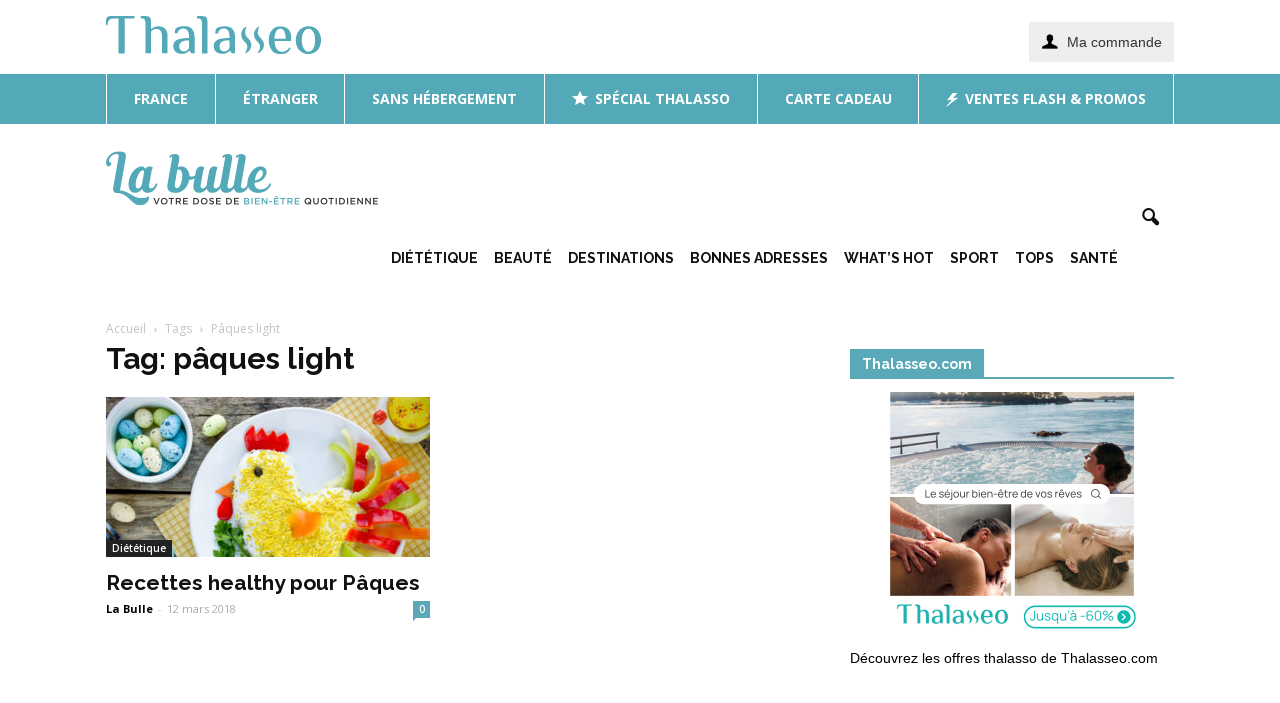

--- FILE ---
content_type: text/css
request_url: https://blog.thalasseo.com/wp-content/themes/LaBulle/style.css?ver=7.6.1c
body_size: 1421
content:
/*
Theme Name:     La Bulle
Theme URI: 		http://themeforest.net/user/tagDiv/portfolio
Description:    Child theme made by tagDiv
Author:         tagDiv
Author URI: 	http://themeforest.net/user/tagDiv/portfolio
Template:       Newspaper                             
Version:        7.2c
*/
.td-health .td-header-style-6 .td-header-top-menu-full {
  display: none; }

.td-health .td-header-menu-wrap .td-main-menu-logo img {
  max-width: 280px; }

@media (max-width: 1140px) {
  .td-health .td-header-menu-wrap .td-main-menu-logo img {
    max-width: 280px; } }
@media (max-width: 1018px) and (min-width: 768px) {
  .td-health .td-header-menu-wrap .td-main-menu-logo img {
    max-width: 180px; } }
.td-header-wrap .sf-menu > li > a {
  padding: 0 8px; }

@media (max-width: 1140px) and (min-width: 1019px) {
  .td-header-wrap.td-header-style-6 .sf-menu > li > a {
    padding: 0 8px; } }
.td-footer-wrapper .block-title {
  padding-bottom: 16px;
  margin-bottom: 15px;
  border-bottom: 1px solid #fff; }

.td-footer-wrapper .widget a:not(.footer__social) {
  display: block;
  padding-left: 0;
  transition: padding 120ms ease-in-out; }

.td-footer-wrapper .widget a:not(.footer__social):hover {
  color: white;
  padding-left: 12px;
  border-left: 2px solid white; }

.footer__social {
  display: inline-block;
  width: 57px;
  height: 57px;
  margin-right: 12px;
  background-image: url(https://www.thalasseo.com/media/assets/frontend/images/footer/layout-footer-social__item.png);
  background-repeat: no-repeat;
  cursor: pointer; }

.footer__social--facebook {
  background-position: 0 0; }

.footer__social--instagram {
  background-position: -57px 0; }

.footer__social--youtube {
  background-position: -114px 0; }

.footer__social--pinterest {
  background-position: -171px 0; }

.footer__social--facebook:hover {
  background-position: 0 -57px; }

.footer__social--instagram:hover {
  background-position: -57px -57px; }

.footer__social--youtube:hover {
  background-position: -114px -57px; }

.footer__social--pinterest:hover {
  background-position: -171px -57px; }

.thIcon {
  position: relative;
  display: inline-block; }

.thIcon--phone {
  width: 18px;
  height: 18px;
  background-image: url(https://www.thalasseo.com/media/assets/frontend/images/icon-primary-nav--tel.png); }

.thIcon--user {
  width: 18px;
  height: 18px;
  background-image: url(https://www.thalasseo.com/media/assets/frontend/images/icon-primary-nav.png);
  background-position: -18px 0; }

.thIcon--star {
  width: 16px;
  height: 14px;
  background-image: url(https://www.thalasseo.com/media/assets/frontend/images/star-white.png); }

.thIcon--flash {
  width: 12px;
  height: 14px;
  background-image: url(https://www.thalasseo.com/media/assets/frontend/images/flash-white.png); }

.phone-widget {
  color: #2a2a2a;
  display: inline-block;
  text-align: center;
  width: 220px;
  height: 30px;
  background-color: white;
  border: 1px solid #F2F2F2;
  line-height: 18px;
  padding: 0px 5px 0px 0px;
  font-weight: normal;
  font-family: "Open Sans",sans-serif; }

.phone-widget__link {
  cursor: pointer;
  height: 30px;
  vertical-align: middle;
  width: 215px;
  padding: 0; }

.phone-widget__number {
  color: #53a9b7;
  font-weight: 700;
  cursor: pointer;
  float: left;
  height: 25px;
  text-align: center;
  width: 112px;
  padding: 5px 7px;
  font-size: 14px; }

.phone-widget__number.free {
  color: #53A9B7; }

.phone-widget__price {
  color: white;
  float: left;
  height: 31px;
  text-align: left;
  width: 100px;
  background: #9293a1;
  margin: -1px 0px 0px;
  padding: 6px 0;
  font-size: 9px;
  line-height: 1; }

.phone-widget__price.free {
  background: #53A9B7; }

.phone-widget__caret {
  float: left;
  position: relative;
  text-align: left;
  top: 2px;
  border-top: 7px solid transparent;
  border-right: 7px solid transparent;
  border-bottom: 7px solid transparent;
  border-left: 7px solid white; }

.th-header {
  display: flex;
  align-items: center;
  padding-top: 16px; }

.th-header__logo,
.th-header__myOrder,
.th-header__telephone {
  flex: 1 1 auto; }

.th-header__logo {
  text-align: left; }

.th-header__logo img {
  width: 215px; }

.th-header__myOrder a {
  position: relative;
  display: inline-block;
  top: 4px;
  background-color: #eee;
  padding: 7px 12px 9px;
  color: #333339;
  white-space: nowrap; }

.th-header__myOrder .thIcon--user {
  top: 3px;
  margin-right: 4px; }

.th-header__telephone {
  text-align: center; }

.th-header__telephone .thIcon--phone {
  top: 3px; }

.th-header__telephone .phone-widget {
  position: relative;
  top: 8px;
  margin-left: 16px; }

.th-header__myOrder {
  text-align: right; }

@media (max-width: 1018px) and (min-width: 768px) {
  .th-header {
    padding-bottom: 8px; }

  .th-header__telephone .phone-widget {
    margin-left: 8px; } }
@media (max-width: 768px) {
  .th-header {
    display: none; } }
.th-nav {
  background-color: #53A9B7; }

.th-nav__list {
  display: flex;
  height: 50px;
  list-style-type: none;
  border-right: 1px solid white; }
  .th-nav__list li {
    flex: 1 1 auto;
    height: 50px;
    margin: 0;
    border-left: 1px solid white; }
  .th-nav__list a {
    display: block;
    color: white;
    text-transform: uppercase;
    line-height: 50px;
    font-family: "Open Sans",sans-serif;
    font-weight: bold;
    text-align: center; }
    .th-nav__list a:hover {
      opacity: .72; }
  .th-nav__list .thIcon--star {
    top: 1px;
    margin-right: 3px; }
  .th-nav__list .thIcon--flash {
    top: 3px;
    margin-right: 3px; }

@media (max-width: 1018px) and (min-width: 768px) {
  .th-nav__list {
    height: 40px;
    font-size: 11px; }
    .th-nav__list li {
      height: 40px; }
    .th-nav__list a {
      line-height: 40px; }

  .th-nav__list .thIcon {
    display: none; } }
@media (max-width: 768px) {
  .th-nav {
    display: none; } }

/*# sourceMappingURL=style.css.map */
